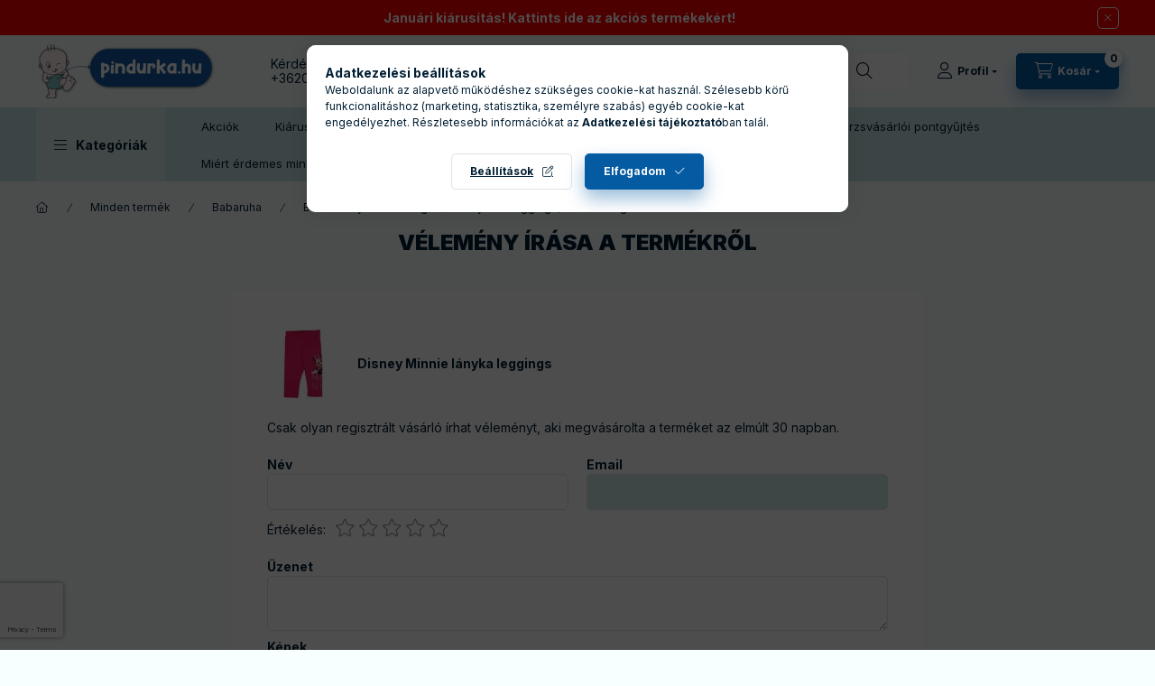

--- FILE ---
content_type: text/html; charset=utf-8
request_url: https://www.google.com/recaptcha/api2/anchor?ar=1&k=6LepyYUqAAAAAGshCS1-8kRqphsloQNIvii-44jj&co=aHR0cHM6Ly9waW5kdXJrYS5odTo0NDM.&hl=en&v=9TiwnJFHeuIw_s0wSd3fiKfN&size=invisible&badge=bottomleft&anchor-ms=20000&execute-ms=30000&cb=p96uparplf7c
body_size: 47939
content:
<!DOCTYPE HTML><html dir="ltr" lang="en"><head><meta http-equiv="Content-Type" content="text/html; charset=UTF-8">
<meta http-equiv="X-UA-Compatible" content="IE=edge">
<title>reCAPTCHA</title>
<style type="text/css">
/* cyrillic-ext */
@font-face {
  font-family: 'Roboto';
  font-style: normal;
  font-weight: 400;
  font-stretch: 100%;
  src: url(//fonts.gstatic.com/s/roboto/v48/KFO7CnqEu92Fr1ME7kSn66aGLdTylUAMa3GUBHMdazTgWw.woff2) format('woff2');
  unicode-range: U+0460-052F, U+1C80-1C8A, U+20B4, U+2DE0-2DFF, U+A640-A69F, U+FE2E-FE2F;
}
/* cyrillic */
@font-face {
  font-family: 'Roboto';
  font-style: normal;
  font-weight: 400;
  font-stretch: 100%;
  src: url(//fonts.gstatic.com/s/roboto/v48/KFO7CnqEu92Fr1ME7kSn66aGLdTylUAMa3iUBHMdazTgWw.woff2) format('woff2');
  unicode-range: U+0301, U+0400-045F, U+0490-0491, U+04B0-04B1, U+2116;
}
/* greek-ext */
@font-face {
  font-family: 'Roboto';
  font-style: normal;
  font-weight: 400;
  font-stretch: 100%;
  src: url(//fonts.gstatic.com/s/roboto/v48/KFO7CnqEu92Fr1ME7kSn66aGLdTylUAMa3CUBHMdazTgWw.woff2) format('woff2');
  unicode-range: U+1F00-1FFF;
}
/* greek */
@font-face {
  font-family: 'Roboto';
  font-style: normal;
  font-weight: 400;
  font-stretch: 100%;
  src: url(//fonts.gstatic.com/s/roboto/v48/KFO7CnqEu92Fr1ME7kSn66aGLdTylUAMa3-UBHMdazTgWw.woff2) format('woff2');
  unicode-range: U+0370-0377, U+037A-037F, U+0384-038A, U+038C, U+038E-03A1, U+03A3-03FF;
}
/* math */
@font-face {
  font-family: 'Roboto';
  font-style: normal;
  font-weight: 400;
  font-stretch: 100%;
  src: url(//fonts.gstatic.com/s/roboto/v48/KFO7CnqEu92Fr1ME7kSn66aGLdTylUAMawCUBHMdazTgWw.woff2) format('woff2');
  unicode-range: U+0302-0303, U+0305, U+0307-0308, U+0310, U+0312, U+0315, U+031A, U+0326-0327, U+032C, U+032F-0330, U+0332-0333, U+0338, U+033A, U+0346, U+034D, U+0391-03A1, U+03A3-03A9, U+03B1-03C9, U+03D1, U+03D5-03D6, U+03F0-03F1, U+03F4-03F5, U+2016-2017, U+2034-2038, U+203C, U+2040, U+2043, U+2047, U+2050, U+2057, U+205F, U+2070-2071, U+2074-208E, U+2090-209C, U+20D0-20DC, U+20E1, U+20E5-20EF, U+2100-2112, U+2114-2115, U+2117-2121, U+2123-214F, U+2190, U+2192, U+2194-21AE, U+21B0-21E5, U+21F1-21F2, U+21F4-2211, U+2213-2214, U+2216-22FF, U+2308-230B, U+2310, U+2319, U+231C-2321, U+2336-237A, U+237C, U+2395, U+239B-23B7, U+23D0, U+23DC-23E1, U+2474-2475, U+25AF, U+25B3, U+25B7, U+25BD, U+25C1, U+25CA, U+25CC, U+25FB, U+266D-266F, U+27C0-27FF, U+2900-2AFF, U+2B0E-2B11, U+2B30-2B4C, U+2BFE, U+3030, U+FF5B, U+FF5D, U+1D400-1D7FF, U+1EE00-1EEFF;
}
/* symbols */
@font-face {
  font-family: 'Roboto';
  font-style: normal;
  font-weight: 400;
  font-stretch: 100%;
  src: url(//fonts.gstatic.com/s/roboto/v48/KFO7CnqEu92Fr1ME7kSn66aGLdTylUAMaxKUBHMdazTgWw.woff2) format('woff2');
  unicode-range: U+0001-000C, U+000E-001F, U+007F-009F, U+20DD-20E0, U+20E2-20E4, U+2150-218F, U+2190, U+2192, U+2194-2199, U+21AF, U+21E6-21F0, U+21F3, U+2218-2219, U+2299, U+22C4-22C6, U+2300-243F, U+2440-244A, U+2460-24FF, U+25A0-27BF, U+2800-28FF, U+2921-2922, U+2981, U+29BF, U+29EB, U+2B00-2BFF, U+4DC0-4DFF, U+FFF9-FFFB, U+10140-1018E, U+10190-1019C, U+101A0, U+101D0-101FD, U+102E0-102FB, U+10E60-10E7E, U+1D2C0-1D2D3, U+1D2E0-1D37F, U+1F000-1F0FF, U+1F100-1F1AD, U+1F1E6-1F1FF, U+1F30D-1F30F, U+1F315, U+1F31C, U+1F31E, U+1F320-1F32C, U+1F336, U+1F378, U+1F37D, U+1F382, U+1F393-1F39F, U+1F3A7-1F3A8, U+1F3AC-1F3AF, U+1F3C2, U+1F3C4-1F3C6, U+1F3CA-1F3CE, U+1F3D4-1F3E0, U+1F3ED, U+1F3F1-1F3F3, U+1F3F5-1F3F7, U+1F408, U+1F415, U+1F41F, U+1F426, U+1F43F, U+1F441-1F442, U+1F444, U+1F446-1F449, U+1F44C-1F44E, U+1F453, U+1F46A, U+1F47D, U+1F4A3, U+1F4B0, U+1F4B3, U+1F4B9, U+1F4BB, U+1F4BF, U+1F4C8-1F4CB, U+1F4D6, U+1F4DA, U+1F4DF, U+1F4E3-1F4E6, U+1F4EA-1F4ED, U+1F4F7, U+1F4F9-1F4FB, U+1F4FD-1F4FE, U+1F503, U+1F507-1F50B, U+1F50D, U+1F512-1F513, U+1F53E-1F54A, U+1F54F-1F5FA, U+1F610, U+1F650-1F67F, U+1F687, U+1F68D, U+1F691, U+1F694, U+1F698, U+1F6AD, U+1F6B2, U+1F6B9-1F6BA, U+1F6BC, U+1F6C6-1F6CF, U+1F6D3-1F6D7, U+1F6E0-1F6EA, U+1F6F0-1F6F3, U+1F6F7-1F6FC, U+1F700-1F7FF, U+1F800-1F80B, U+1F810-1F847, U+1F850-1F859, U+1F860-1F887, U+1F890-1F8AD, U+1F8B0-1F8BB, U+1F8C0-1F8C1, U+1F900-1F90B, U+1F93B, U+1F946, U+1F984, U+1F996, U+1F9E9, U+1FA00-1FA6F, U+1FA70-1FA7C, U+1FA80-1FA89, U+1FA8F-1FAC6, U+1FACE-1FADC, U+1FADF-1FAE9, U+1FAF0-1FAF8, U+1FB00-1FBFF;
}
/* vietnamese */
@font-face {
  font-family: 'Roboto';
  font-style: normal;
  font-weight: 400;
  font-stretch: 100%;
  src: url(//fonts.gstatic.com/s/roboto/v48/KFO7CnqEu92Fr1ME7kSn66aGLdTylUAMa3OUBHMdazTgWw.woff2) format('woff2');
  unicode-range: U+0102-0103, U+0110-0111, U+0128-0129, U+0168-0169, U+01A0-01A1, U+01AF-01B0, U+0300-0301, U+0303-0304, U+0308-0309, U+0323, U+0329, U+1EA0-1EF9, U+20AB;
}
/* latin-ext */
@font-face {
  font-family: 'Roboto';
  font-style: normal;
  font-weight: 400;
  font-stretch: 100%;
  src: url(//fonts.gstatic.com/s/roboto/v48/KFO7CnqEu92Fr1ME7kSn66aGLdTylUAMa3KUBHMdazTgWw.woff2) format('woff2');
  unicode-range: U+0100-02BA, U+02BD-02C5, U+02C7-02CC, U+02CE-02D7, U+02DD-02FF, U+0304, U+0308, U+0329, U+1D00-1DBF, U+1E00-1E9F, U+1EF2-1EFF, U+2020, U+20A0-20AB, U+20AD-20C0, U+2113, U+2C60-2C7F, U+A720-A7FF;
}
/* latin */
@font-face {
  font-family: 'Roboto';
  font-style: normal;
  font-weight: 400;
  font-stretch: 100%;
  src: url(//fonts.gstatic.com/s/roboto/v48/KFO7CnqEu92Fr1ME7kSn66aGLdTylUAMa3yUBHMdazQ.woff2) format('woff2');
  unicode-range: U+0000-00FF, U+0131, U+0152-0153, U+02BB-02BC, U+02C6, U+02DA, U+02DC, U+0304, U+0308, U+0329, U+2000-206F, U+20AC, U+2122, U+2191, U+2193, U+2212, U+2215, U+FEFF, U+FFFD;
}
/* cyrillic-ext */
@font-face {
  font-family: 'Roboto';
  font-style: normal;
  font-weight: 500;
  font-stretch: 100%;
  src: url(//fonts.gstatic.com/s/roboto/v48/KFO7CnqEu92Fr1ME7kSn66aGLdTylUAMa3GUBHMdazTgWw.woff2) format('woff2');
  unicode-range: U+0460-052F, U+1C80-1C8A, U+20B4, U+2DE0-2DFF, U+A640-A69F, U+FE2E-FE2F;
}
/* cyrillic */
@font-face {
  font-family: 'Roboto';
  font-style: normal;
  font-weight: 500;
  font-stretch: 100%;
  src: url(//fonts.gstatic.com/s/roboto/v48/KFO7CnqEu92Fr1ME7kSn66aGLdTylUAMa3iUBHMdazTgWw.woff2) format('woff2');
  unicode-range: U+0301, U+0400-045F, U+0490-0491, U+04B0-04B1, U+2116;
}
/* greek-ext */
@font-face {
  font-family: 'Roboto';
  font-style: normal;
  font-weight: 500;
  font-stretch: 100%;
  src: url(//fonts.gstatic.com/s/roboto/v48/KFO7CnqEu92Fr1ME7kSn66aGLdTylUAMa3CUBHMdazTgWw.woff2) format('woff2');
  unicode-range: U+1F00-1FFF;
}
/* greek */
@font-face {
  font-family: 'Roboto';
  font-style: normal;
  font-weight: 500;
  font-stretch: 100%;
  src: url(//fonts.gstatic.com/s/roboto/v48/KFO7CnqEu92Fr1ME7kSn66aGLdTylUAMa3-UBHMdazTgWw.woff2) format('woff2');
  unicode-range: U+0370-0377, U+037A-037F, U+0384-038A, U+038C, U+038E-03A1, U+03A3-03FF;
}
/* math */
@font-face {
  font-family: 'Roboto';
  font-style: normal;
  font-weight: 500;
  font-stretch: 100%;
  src: url(//fonts.gstatic.com/s/roboto/v48/KFO7CnqEu92Fr1ME7kSn66aGLdTylUAMawCUBHMdazTgWw.woff2) format('woff2');
  unicode-range: U+0302-0303, U+0305, U+0307-0308, U+0310, U+0312, U+0315, U+031A, U+0326-0327, U+032C, U+032F-0330, U+0332-0333, U+0338, U+033A, U+0346, U+034D, U+0391-03A1, U+03A3-03A9, U+03B1-03C9, U+03D1, U+03D5-03D6, U+03F0-03F1, U+03F4-03F5, U+2016-2017, U+2034-2038, U+203C, U+2040, U+2043, U+2047, U+2050, U+2057, U+205F, U+2070-2071, U+2074-208E, U+2090-209C, U+20D0-20DC, U+20E1, U+20E5-20EF, U+2100-2112, U+2114-2115, U+2117-2121, U+2123-214F, U+2190, U+2192, U+2194-21AE, U+21B0-21E5, U+21F1-21F2, U+21F4-2211, U+2213-2214, U+2216-22FF, U+2308-230B, U+2310, U+2319, U+231C-2321, U+2336-237A, U+237C, U+2395, U+239B-23B7, U+23D0, U+23DC-23E1, U+2474-2475, U+25AF, U+25B3, U+25B7, U+25BD, U+25C1, U+25CA, U+25CC, U+25FB, U+266D-266F, U+27C0-27FF, U+2900-2AFF, U+2B0E-2B11, U+2B30-2B4C, U+2BFE, U+3030, U+FF5B, U+FF5D, U+1D400-1D7FF, U+1EE00-1EEFF;
}
/* symbols */
@font-face {
  font-family: 'Roboto';
  font-style: normal;
  font-weight: 500;
  font-stretch: 100%;
  src: url(//fonts.gstatic.com/s/roboto/v48/KFO7CnqEu92Fr1ME7kSn66aGLdTylUAMaxKUBHMdazTgWw.woff2) format('woff2');
  unicode-range: U+0001-000C, U+000E-001F, U+007F-009F, U+20DD-20E0, U+20E2-20E4, U+2150-218F, U+2190, U+2192, U+2194-2199, U+21AF, U+21E6-21F0, U+21F3, U+2218-2219, U+2299, U+22C4-22C6, U+2300-243F, U+2440-244A, U+2460-24FF, U+25A0-27BF, U+2800-28FF, U+2921-2922, U+2981, U+29BF, U+29EB, U+2B00-2BFF, U+4DC0-4DFF, U+FFF9-FFFB, U+10140-1018E, U+10190-1019C, U+101A0, U+101D0-101FD, U+102E0-102FB, U+10E60-10E7E, U+1D2C0-1D2D3, U+1D2E0-1D37F, U+1F000-1F0FF, U+1F100-1F1AD, U+1F1E6-1F1FF, U+1F30D-1F30F, U+1F315, U+1F31C, U+1F31E, U+1F320-1F32C, U+1F336, U+1F378, U+1F37D, U+1F382, U+1F393-1F39F, U+1F3A7-1F3A8, U+1F3AC-1F3AF, U+1F3C2, U+1F3C4-1F3C6, U+1F3CA-1F3CE, U+1F3D4-1F3E0, U+1F3ED, U+1F3F1-1F3F3, U+1F3F5-1F3F7, U+1F408, U+1F415, U+1F41F, U+1F426, U+1F43F, U+1F441-1F442, U+1F444, U+1F446-1F449, U+1F44C-1F44E, U+1F453, U+1F46A, U+1F47D, U+1F4A3, U+1F4B0, U+1F4B3, U+1F4B9, U+1F4BB, U+1F4BF, U+1F4C8-1F4CB, U+1F4D6, U+1F4DA, U+1F4DF, U+1F4E3-1F4E6, U+1F4EA-1F4ED, U+1F4F7, U+1F4F9-1F4FB, U+1F4FD-1F4FE, U+1F503, U+1F507-1F50B, U+1F50D, U+1F512-1F513, U+1F53E-1F54A, U+1F54F-1F5FA, U+1F610, U+1F650-1F67F, U+1F687, U+1F68D, U+1F691, U+1F694, U+1F698, U+1F6AD, U+1F6B2, U+1F6B9-1F6BA, U+1F6BC, U+1F6C6-1F6CF, U+1F6D3-1F6D7, U+1F6E0-1F6EA, U+1F6F0-1F6F3, U+1F6F7-1F6FC, U+1F700-1F7FF, U+1F800-1F80B, U+1F810-1F847, U+1F850-1F859, U+1F860-1F887, U+1F890-1F8AD, U+1F8B0-1F8BB, U+1F8C0-1F8C1, U+1F900-1F90B, U+1F93B, U+1F946, U+1F984, U+1F996, U+1F9E9, U+1FA00-1FA6F, U+1FA70-1FA7C, U+1FA80-1FA89, U+1FA8F-1FAC6, U+1FACE-1FADC, U+1FADF-1FAE9, U+1FAF0-1FAF8, U+1FB00-1FBFF;
}
/* vietnamese */
@font-face {
  font-family: 'Roboto';
  font-style: normal;
  font-weight: 500;
  font-stretch: 100%;
  src: url(//fonts.gstatic.com/s/roboto/v48/KFO7CnqEu92Fr1ME7kSn66aGLdTylUAMa3OUBHMdazTgWw.woff2) format('woff2');
  unicode-range: U+0102-0103, U+0110-0111, U+0128-0129, U+0168-0169, U+01A0-01A1, U+01AF-01B0, U+0300-0301, U+0303-0304, U+0308-0309, U+0323, U+0329, U+1EA0-1EF9, U+20AB;
}
/* latin-ext */
@font-face {
  font-family: 'Roboto';
  font-style: normal;
  font-weight: 500;
  font-stretch: 100%;
  src: url(//fonts.gstatic.com/s/roboto/v48/KFO7CnqEu92Fr1ME7kSn66aGLdTylUAMa3KUBHMdazTgWw.woff2) format('woff2');
  unicode-range: U+0100-02BA, U+02BD-02C5, U+02C7-02CC, U+02CE-02D7, U+02DD-02FF, U+0304, U+0308, U+0329, U+1D00-1DBF, U+1E00-1E9F, U+1EF2-1EFF, U+2020, U+20A0-20AB, U+20AD-20C0, U+2113, U+2C60-2C7F, U+A720-A7FF;
}
/* latin */
@font-face {
  font-family: 'Roboto';
  font-style: normal;
  font-weight: 500;
  font-stretch: 100%;
  src: url(//fonts.gstatic.com/s/roboto/v48/KFO7CnqEu92Fr1ME7kSn66aGLdTylUAMa3yUBHMdazQ.woff2) format('woff2');
  unicode-range: U+0000-00FF, U+0131, U+0152-0153, U+02BB-02BC, U+02C6, U+02DA, U+02DC, U+0304, U+0308, U+0329, U+2000-206F, U+20AC, U+2122, U+2191, U+2193, U+2212, U+2215, U+FEFF, U+FFFD;
}
/* cyrillic-ext */
@font-face {
  font-family: 'Roboto';
  font-style: normal;
  font-weight: 900;
  font-stretch: 100%;
  src: url(//fonts.gstatic.com/s/roboto/v48/KFO7CnqEu92Fr1ME7kSn66aGLdTylUAMa3GUBHMdazTgWw.woff2) format('woff2');
  unicode-range: U+0460-052F, U+1C80-1C8A, U+20B4, U+2DE0-2DFF, U+A640-A69F, U+FE2E-FE2F;
}
/* cyrillic */
@font-face {
  font-family: 'Roboto';
  font-style: normal;
  font-weight: 900;
  font-stretch: 100%;
  src: url(//fonts.gstatic.com/s/roboto/v48/KFO7CnqEu92Fr1ME7kSn66aGLdTylUAMa3iUBHMdazTgWw.woff2) format('woff2');
  unicode-range: U+0301, U+0400-045F, U+0490-0491, U+04B0-04B1, U+2116;
}
/* greek-ext */
@font-face {
  font-family: 'Roboto';
  font-style: normal;
  font-weight: 900;
  font-stretch: 100%;
  src: url(//fonts.gstatic.com/s/roboto/v48/KFO7CnqEu92Fr1ME7kSn66aGLdTylUAMa3CUBHMdazTgWw.woff2) format('woff2');
  unicode-range: U+1F00-1FFF;
}
/* greek */
@font-face {
  font-family: 'Roboto';
  font-style: normal;
  font-weight: 900;
  font-stretch: 100%;
  src: url(//fonts.gstatic.com/s/roboto/v48/KFO7CnqEu92Fr1ME7kSn66aGLdTylUAMa3-UBHMdazTgWw.woff2) format('woff2');
  unicode-range: U+0370-0377, U+037A-037F, U+0384-038A, U+038C, U+038E-03A1, U+03A3-03FF;
}
/* math */
@font-face {
  font-family: 'Roboto';
  font-style: normal;
  font-weight: 900;
  font-stretch: 100%;
  src: url(//fonts.gstatic.com/s/roboto/v48/KFO7CnqEu92Fr1ME7kSn66aGLdTylUAMawCUBHMdazTgWw.woff2) format('woff2');
  unicode-range: U+0302-0303, U+0305, U+0307-0308, U+0310, U+0312, U+0315, U+031A, U+0326-0327, U+032C, U+032F-0330, U+0332-0333, U+0338, U+033A, U+0346, U+034D, U+0391-03A1, U+03A3-03A9, U+03B1-03C9, U+03D1, U+03D5-03D6, U+03F0-03F1, U+03F4-03F5, U+2016-2017, U+2034-2038, U+203C, U+2040, U+2043, U+2047, U+2050, U+2057, U+205F, U+2070-2071, U+2074-208E, U+2090-209C, U+20D0-20DC, U+20E1, U+20E5-20EF, U+2100-2112, U+2114-2115, U+2117-2121, U+2123-214F, U+2190, U+2192, U+2194-21AE, U+21B0-21E5, U+21F1-21F2, U+21F4-2211, U+2213-2214, U+2216-22FF, U+2308-230B, U+2310, U+2319, U+231C-2321, U+2336-237A, U+237C, U+2395, U+239B-23B7, U+23D0, U+23DC-23E1, U+2474-2475, U+25AF, U+25B3, U+25B7, U+25BD, U+25C1, U+25CA, U+25CC, U+25FB, U+266D-266F, U+27C0-27FF, U+2900-2AFF, U+2B0E-2B11, U+2B30-2B4C, U+2BFE, U+3030, U+FF5B, U+FF5D, U+1D400-1D7FF, U+1EE00-1EEFF;
}
/* symbols */
@font-face {
  font-family: 'Roboto';
  font-style: normal;
  font-weight: 900;
  font-stretch: 100%;
  src: url(//fonts.gstatic.com/s/roboto/v48/KFO7CnqEu92Fr1ME7kSn66aGLdTylUAMaxKUBHMdazTgWw.woff2) format('woff2');
  unicode-range: U+0001-000C, U+000E-001F, U+007F-009F, U+20DD-20E0, U+20E2-20E4, U+2150-218F, U+2190, U+2192, U+2194-2199, U+21AF, U+21E6-21F0, U+21F3, U+2218-2219, U+2299, U+22C4-22C6, U+2300-243F, U+2440-244A, U+2460-24FF, U+25A0-27BF, U+2800-28FF, U+2921-2922, U+2981, U+29BF, U+29EB, U+2B00-2BFF, U+4DC0-4DFF, U+FFF9-FFFB, U+10140-1018E, U+10190-1019C, U+101A0, U+101D0-101FD, U+102E0-102FB, U+10E60-10E7E, U+1D2C0-1D2D3, U+1D2E0-1D37F, U+1F000-1F0FF, U+1F100-1F1AD, U+1F1E6-1F1FF, U+1F30D-1F30F, U+1F315, U+1F31C, U+1F31E, U+1F320-1F32C, U+1F336, U+1F378, U+1F37D, U+1F382, U+1F393-1F39F, U+1F3A7-1F3A8, U+1F3AC-1F3AF, U+1F3C2, U+1F3C4-1F3C6, U+1F3CA-1F3CE, U+1F3D4-1F3E0, U+1F3ED, U+1F3F1-1F3F3, U+1F3F5-1F3F7, U+1F408, U+1F415, U+1F41F, U+1F426, U+1F43F, U+1F441-1F442, U+1F444, U+1F446-1F449, U+1F44C-1F44E, U+1F453, U+1F46A, U+1F47D, U+1F4A3, U+1F4B0, U+1F4B3, U+1F4B9, U+1F4BB, U+1F4BF, U+1F4C8-1F4CB, U+1F4D6, U+1F4DA, U+1F4DF, U+1F4E3-1F4E6, U+1F4EA-1F4ED, U+1F4F7, U+1F4F9-1F4FB, U+1F4FD-1F4FE, U+1F503, U+1F507-1F50B, U+1F50D, U+1F512-1F513, U+1F53E-1F54A, U+1F54F-1F5FA, U+1F610, U+1F650-1F67F, U+1F687, U+1F68D, U+1F691, U+1F694, U+1F698, U+1F6AD, U+1F6B2, U+1F6B9-1F6BA, U+1F6BC, U+1F6C6-1F6CF, U+1F6D3-1F6D7, U+1F6E0-1F6EA, U+1F6F0-1F6F3, U+1F6F7-1F6FC, U+1F700-1F7FF, U+1F800-1F80B, U+1F810-1F847, U+1F850-1F859, U+1F860-1F887, U+1F890-1F8AD, U+1F8B0-1F8BB, U+1F8C0-1F8C1, U+1F900-1F90B, U+1F93B, U+1F946, U+1F984, U+1F996, U+1F9E9, U+1FA00-1FA6F, U+1FA70-1FA7C, U+1FA80-1FA89, U+1FA8F-1FAC6, U+1FACE-1FADC, U+1FADF-1FAE9, U+1FAF0-1FAF8, U+1FB00-1FBFF;
}
/* vietnamese */
@font-face {
  font-family: 'Roboto';
  font-style: normal;
  font-weight: 900;
  font-stretch: 100%;
  src: url(//fonts.gstatic.com/s/roboto/v48/KFO7CnqEu92Fr1ME7kSn66aGLdTylUAMa3OUBHMdazTgWw.woff2) format('woff2');
  unicode-range: U+0102-0103, U+0110-0111, U+0128-0129, U+0168-0169, U+01A0-01A1, U+01AF-01B0, U+0300-0301, U+0303-0304, U+0308-0309, U+0323, U+0329, U+1EA0-1EF9, U+20AB;
}
/* latin-ext */
@font-face {
  font-family: 'Roboto';
  font-style: normal;
  font-weight: 900;
  font-stretch: 100%;
  src: url(//fonts.gstatic.com/s/roboto/v48/KFO7CnqEu92Fr1ME7kSn66aGLdTylUAMa3KUBHMdazTgWw.woff2) format('woff2');
  unicode-range: U+0100-02BA, U+02BD-02C5, U+02C7-02CC, U+02CE-02D7, U+02DD-02FF, U+0304, U+0308, U+0329, U+1D00-1DBF, U+1E00-1E9F, U+1EF2-1EFF, U+2020, U+20A0-20AB, U+20AD-20C0, U+2113, U+2C60-2C7F, U+A720-A7FF;
}
/* latin */
@font-face {
  font-family: 'Roboto';
  font-style: normal;
  font-weight: 900;
  font-stretch: 100%;
  src: url(//fonts.gstatic.com/s/roboto/v48/KFO7CnqEu92Fr1ME7kSn66aGLdTylUAMa3yUBHMdazQ.woff2) format('woff2');
  unicode-range: U+0000-00FF, U+0131, U+0152-0153, U+02BB-02BC, U+02C6, U+02DA, U+02DC, U+0304, U+0308, U+0329, U+2000-206F, U+20AC, U+2122, U+2191, U+2193, U+2212, U+2215, U+FEFF, U+FFFD;
}

</style>
<link rel="stylesheet" type="text/css" href="https://www.gstatic.com/recaptcha/releases/9TiwnJFHeuIw_s0wSd3fiKfN/styles__ltr.css">
<script nonce="md_pwFRK9_XFH6Mim10YwA" type="text/javascript">window['__recaptcha_api'] = 'https://www.google.com/recaptcha/api2/';</script>
<script type="text/javascript" src="https://www.gstatic.com/recaptcha/releases/9TiwnJFHeuIw_s0wSd3fiKfN/recaptcha__en.js" nonce="md_pwFRK9_XFH6Mim10YwA">
      
    </script></head>
<body><div id="rc-anchor-alert" class="rc-anchor-alert"></div>
<input type="hidden" id="recaptcha-token" value="[base64]">
<script type="text/javascript" nonce="md_pwFRK9_XFH6Mim10YwA">
      recaptcha.anchor.Main.init("[\x22ainput\x22,[\x22bgdata\x22,\x22\x22,\[base64]/[base64]/UltIKytdPWE6KGE8MjA0OD9SW0grK109YT4+NnwxOTI6KChhJjY0NTEyKT09NTUyOTYmJnErMTxoLmxlbmd0aCYmKGguY2hhckNvZGVBdChxKzEpJjY0NTEyKT09NTYzMjA/[base64]/MjU1OlI/[base64]/[base64]/[base64]/[base64]/[base64]/[base64]/[base64]/[base64]/[base64]/[base64]\x22,\[base64]\\u003d\\u003d\x22,\x22wr3Cl8KTDMKMw6HCmB/CicOYe8OZDGcSHhkwJMKRwovCkhwJw4PClknCoDPCkht/woDDhcKCw6dJGGstw7TClEHDnMK1HFw+w5JEf8KRw5o2wrJxw6TDlFHDgHNMw4UzwoM5w5XDj8OCwpXDl8KOw6AnKcKCw57CoT7DisO8fUPCtVHCj8O9ESDCg8K5akDCuMOtwp0SGjoWwpTDqHA7dcOHScOSwrjCvyPCmcKwY8Oywp/DoTNnCTrCmRvDqMK0wp1CwqjCr8OAwqLDvwTDiMKcw5TCly43wq3CiTHDk8KHCwkNCT3DgcOMdhrDsMKTwrcTw4nCjkoGw4Rsw67CrR/CosO2w53ChsOVEMODFcOzJMOUH8KFw4tvSMOvw4rDuH97X8OlIcKdaMO0J8OTDSDCpMKmwrEaZAbCgS3Dr8ORw4PCrAMTwq11wpfDmhbCpmhGwrTDg8KAw6rDkHtSw6tPKcKAL8ODwqVbTMKcF38fw5vCsDjDisKKwq4QM8KoKQ8kwoYgwpATCzbDrjMQw7Upw5RHw5/CoW3CqFRWw4nDhCc0FnrCgXVQwqTCvFjDumPDnMKrWGYyw6DCnQ7DvxHDv8Kkw73CtsKGw7pmwolCFTHDrX1tw4vCosKzBMKuwpXCgMKpwp00H8OIFcKkwrZKw7sPSxcQaAnDnsO8w5fDownCql7DqETDn2w8UGIKdw/ClcK1dUwXw6vCvsKowoNBO8OnwotHViTCh20yw5nClMOPw6DDrG8RfR/CglllwrkwH8OcwpHCgDvDjsOcw4wVwqQcw5p5w4wOwpHDrMOjw7XChsOSM8Kuw7Z1w5fCthgAb8OzJsK1w6LDpMKswr3DgsKFa8Kzw67Crxp2wqNvwqRTZh/Di3bDhBVCaC0Gw7V1J8O3DsKWw6lGKsKPL8ObQAQNw77CnsKvw4fDgHTDsg/[base64]/DgxPChsOgwrbCvBN/PcKNDMOcwpjDg1HCnkLCqcKWIEgLw4NyC2PDicOfSsOtw5XDrVLCtsKEw6w8T3hew5zCjcOawp0jw5XDj2XDmCfDpFMpw6bDiMKAw4/DhMKnw5TCuSAAw5UvaMK7AHTCsQbDpFQLwrgAOHU4MMKswplvOksQR3vDtyjCqsKdFMKjRGHCqhQdw75aw4HCtXRnwoc4dh/CqMK2wotow5bCicOebWINwobDlMKMw5pPKMOww6caw4HDncOkwqkQw6xiw6rDlcO6WznDoCbCrMOue097wqRKbHnDqsKcMMKPw7FXw61ew6/[base64]/DgcOrCVzDpsKEwp8DaAHDs8KEw419e8KaQCDDrXAswoRZwqbDj8ObXsOqwpDCtcKNwofCkEpuw5DCksK+PDfDh8Omw4JaEMKkPjsyCcK+fMOxw6nDm2Q1CMOGPsOQw7/CgATCtsOkSsO7FDXCvcKcDMKww6A4XgY2ZcKtCcKdw57CucOzwrNjWsKAX8O/w4tVw4vDhsKETmTDtTFnwqBjJ1Jpw7zDtDzCqcOpQ2Ruwq0qDlXDo8OawqTCg8OpwoTCpsKmwrLDmTEJw7jCr0DCpcKOwqMLWhPDvMOpwp7CucKLwphZwpTDhS11dVzDqEjChhQqMVzDviAfw5DCug0WQcOYAHhNXcKAwp/Cl8Obw63DhGMAQMK4DcKTGsOCw7sBLsKHHMKXw7zDkljCh8O/[base64]/DomDCosO4w5DDoBvDvGDCvsOUMsKZw68CZz58wrE6FDUUw7DCn8K6w6fDv8KtwrbDuMKpwoN8ccO/w6jCqcO1w5wuZRXDtEA2Fm0zw6kiw6BswovCi3rDkEkxCgbDqcOXcXzCqBXDh8KbPCLCucKlw4XCqcKCIG9NDldaG8K/w7EnPxvCq1xdw6XDl29uw6UXw4LDsMOGKcORw5/DhcKAJk/CqMOMK8KpwqFFwobDlcKuFU/DuE83w67DsGAPYcKmTWpNw4bCucOnw7rDqsKEOmvCuDctA8O3L8KfTsOgw6BJKQrCr8O8w5TDr8OCwpvCvcKyw4cqOsKZwqfDtMOfUw3CtsKrfsOOw61jwrnCisKMwrFZa8OwQsKFwqMOwqnCpMO8ZXzDtMKMw7bDuyskwokaHsKrwrt0RHbDgMKPOn5sw6LCpHJPwp/[base64]/[base64]/DnMK7w4s/IsKuI8K4wpDDg8KOAcOOezFXwpcUesODeMKHw7HDmx9owqdtBBhUwqTDq8KScsO5woAjw6vDhcOrwo3CpwlSF8KMRcO9ZDXCvVrCvMOgwrHDosO/[base64]/[base64]/NsOpTMKyw6AGd8OUbMOow7dtw5lJwo7CisK6woTCvh/DjMKDw4hZD8KuJ8KjY8KcQ3/[base64]/ClMOawqRFwr/CisOFHMOlAsKBIivDjcKTLsOHP8OJwoh5RA/CncOgXsO9fcKtwrBlajU8wp/[base64]/NsKlw4jDgsOkwrBzbcOwAnnCtRLDu1HDslbCok9mw5UMQVM2XMK5woTDiHfDgHIsw4jCqmTDlcOib8OEwq55wpzDvMKAwrULwr3Ch8K9w41Ww6Bowo/DtMONw4HCnmDDihXCgMKlbDvCi8KzVMOvwqjCt2/DgcKewpF+cMKiwrEhDcOBc8KUwoQNC8KkwrTDlcK0eDjCrzXDlUg3wrcsWVN9FQnDp07ChMO4GH1Ew48Nw4xYw5rDosKcw7kUG8Kaw54vwqddwpnCgAjDuVnCocKsw5/Crn7DncOfwpjCinDCk8OLUsOlORzDn2nCiUHDgMKRIkYVw4jDv8OWw6kfUBFNw5DDhmHDgcKWJz3CtMOFw6XCmcKpwrHCpsKLwrgMw6HCgEnCnGfCiU7DtsK8FDnDjMKvJsOLVMOiN3pxw5DCsVrDmTYUw4zCisOgwqJRL8KpPi9wMcK9w5oswr/Cg8OWGcKQYBR4wpLDhGPDqXETKyXDlMOdwp55w4dkwrHChVXCpMOpecKSwoANHsOCL8KUw5TDkGkYGsOTSkzCvzzDljA3HsK2w6jDr1EQXcK2wppjGcO2aRDCj8KgPcKYTsOkJh/CoMOmE8OpGmcWX2rDgMKKOsKWwo5HAmhxw5A6VsK4w7rDocODHsK4woNVR07DlGPCuUp/A8O5J8Opw7HCsyPDgsKuTMOFOHjDoMO/WBxJVhzCvHLCj8OmwrfCtCDChk9ww5pCfgQTNV5zccKIwqHDpyLCoTrDs8Oew4g3woZ3wr0BesK9WcOXw7xKMj4dP07DnAkATsO0w5F/wo/Cq8K6dsOMwqvDhMOHwq/CusKoAsK9w7ENYsOpwpvDucO1wrbCsMK6w5BjVcOddsO0w47DmsKyw7JPwo3CgsO6RQgSJBhew6BcQ2Egw5sYw6xVQnXCksKNw69swpZvHj/CgcOubA/CjQU9wrzCmcKjLS7DpCIvwq/DosK8w6/DmMKJwrcmwoZKSVoBdMOgwq7DhUnCiFNoAB7DnsOMI8OUw6/DqsOzw7PDosOWwpXCkRYJw5xTL8KbF8O/[base64]/DosOrPBlgF1c1T8KCwo/DqnR4FDFrw4TCkcOKHMONwqMRYMOAZ3o2N0rDvcKWMS7ClxNmS8K8w5vDgcOxFsObMcOlFy/DlMOowpjDnGXDkGdSS8K/woDDsMOfw6VMw7AOw4DCo0TDlitoWsOMwonCi8KPLxNnccK+w79zw7TDu1XCp8K0T0BNw608wrU9E8KBTwkRYcOkW8Oyw7zCmQU0wpxfwq/Dr2YYwp4Pw6XDr8KVV8KNw7fDpgFiw7RjGxsIw43Dn8KZw4/[base64]/ChcO3FMOeFsODRCTChsOXwqt5wr0qwrATRALCszHCjyV0GsONGWzCmcKyAsKxe1vCgcOoN8OhR3rDoMK4egXDkk/DsMOnC8KxOjPChcKfZWsLd3hxUMOqPDwIw4oIQsKrw4IUw5HCulwJwrLClsKkwoTDrMKXTsKFKy8SEEkgcyrDtsOnYUtKUsKkd0bCtcKYw5fDgFE+w7rCvcOfQAggwrwBCsKTZ8K1SinChcKwwqYqMm3CmcOVG8KSw7gRwrDDsh/[base64]/[base64]/BQgNP8K2wqYIwrnCg8KTw5BgwqTCkT5nwrvDvyLDucKkw6tQPH3Dvh7DuXbDohzDm8Oew4NJwrzCsCFjHsK4MB7CikguBj7CuXDDnsOAw43CqMOJw4TDrA/ChU4cRMK5wrrCiMOzesKRw7dsw5zDn8Kzw7RnwrFQwrdwBMOFw6pTd8OYwrYZw5Bpa8Kyw7lGw4DDsH9bwobDpcKHTXbDsxh/[base64]/[base64]/TmzCscKnwqoMw4wOVMOHfxzChMOvw4fDl8OiWxvDosOWwoUCwoNyDUZ5GMO8J1ZiwqrDvMO8cSsQZFFeH8K3ecO2WiHClgY9dcK4OMOpTnU0wrPDp8KGMsOBw4R5KUvCvkEgQ37DrMO9w5jDjBvCmT/[base64]/Doj/DoEvDgsOmDMOYHSgiw57DugLDqTbDsxJ7w61UFMOpwrTDgCFPwqViwr8MS8OpwroeHznDkBfDvsKQwqtyKsK+w7JYw5BOwqdGw5F8wqMUw5vClcOTIQfCiVpbw7kpw7vDj2fDlxZewqRYwoc/w7NzwqLDmy1+csKIfcKsw4HChcK7wrZlwq/Dk8K2wpTDhFd0wqMWw6zCsBPCkCDCkUDCpH3DkMOnw6fDpcKOXXgewqAAwozDv0LDiMKIwobDjz9ePALDucK5aC4YFMKEOB8Awr/CuA/Cr8KpSX3Cm8O+dsOyw4LCnsK8w4LDtcKRw6jCr2xnw7gDH8KowpEdw6hKw5/CtwfDhMKHQzvCqcOOKHfDgcORdXN/EcO1UsKswoHCkcOSw7TDhnNMLl7Dn8Klwrx5w4nDqUXCt8KSw6rDucOrwp4Xw5fDpcKefXLCijUaNGLDgTQDw4R8M1PDuwXChsKwYSbDn8KHwpcCCiFDNcOrK8KIwozDpsKQwrXDpmoDS27Cr8O/[base64]/DgsOZwqTDp8K1c8ODwpvCpkY1NxHCnynDgwZaAsKCwoXDgSrDp10XFsOqw7s7wrxvRCDCr1YuVsKewobCncOzw4FCRsKMBsKmw5BDwocgw7DDi8KBwogaTULCp8K+wrgtwpwAG8O4YMKZw7/DqBU5T8OKGMKrw73DhsOaFT5vw4/Cng3Dpy3DjAZkGVQfLQLCkcOsIlcFwrXDtRjDm1fCtsKlwoLDjMKrazrCtiDCsgZFUF7CnFrCnzjCosORFwrDoMKhw5/Do2Jbw7NCw4rCrizCnMOIPsOuw47DoMOGwqHCqAdLw7vDvh9Sw4XCsMO4wqjCq1sowp/CnGnChcKXD8K8woPClFAAwrhXU0jCvMKswosswrhqWURww4TDl1lzwpAkwonDtSQBIRpNw6gdwpvCvm4Ww6t9wrnDtBLDtcOCF8Oew6nDucKjW8Oaw4AhQ8KAwrwywow0w7TDksOdJkMowrvCuMOAwoIZw4bCpQ7Dh8OTMX/DniNiw6HCr8KSw4kfw5tcbMOCeTxdYW5Xd8OYAsONw6pLbDHCgcOOdE3CtMODwrLDlcKDwq4gTsKkd8O1IMO+MXoUw4F2GCnCisOPw6NJw6ozWyJxwr7DgTjDiMOow4NWwooqRMOeK8O8wrFswqpewr/CnBXCo8KSLxBswqvDgC/CmnLDkVfDs1LDlC3DoMOrw7B2K8OvWyIWPcKWUMOBOTBteQzCkXbCtcOZw4LConYJwpodYUUUwpU9wotSwqHCpGPCoVlaw75eQ3bCgMKuw4nChsOkPVVCaMKeP3lgwqVgdsOBScOCJsKFwrF1w5rCj8Kcw5tCw6pydMKLw5LChGHDhi5Kw4PCmcOeB8K/wot+L2jDkwbClcKNQcO7JsOnbBjDuRtkF8KFw7vDocOywo9Pw7zCsMOlD8O+B1kzKcKbEyZLRW3Cn8KYw7otwrvDrwnDvMKCZMKZw74SXcKuw4/CgMKDdjLDtULCscKeS8OLw6nChhrCvX1MK8KTC8KJwpTDgwbDtsKhwpjCvsKnwo0lBhjCvMKbLEkgNMK4wq85wqUkwr/CuwtkwroewrvCmSYPTlccCVDCqsOMQcOmYRowwqJbNMOMw5UXXsK+w6Usw4zClSQnY8KFBFB9OMOZTjDCsGjCl8ONQyDDrj4Pwp9RcDIzw6/[base64]/[base64]/Dt8OIwqNHdkZcwrvDtTfCuMOpcMOresKgwp/CjghJQwx8bRbCiF/CgjXDqEvDpwwyYC4gQMKGCR/DmWHClUPDlMKOw4fDhsOUBsKCwrg9EsOIa8Obwr7CokzCihJNFsOcwqQGLCZIZEpSIsObbEHDhcOowoAWw7RXwqRBBDPDpx7Cl8OBw7DCmF0Mw6HCqUBdw63DsxzDhSQgLh/DssKJw67Dt8KYwpNkwrXDuRjCkcKgw57CumfCnjnCg8OwTD1PFsOowrhiwr7DmWETw4lIwpdHMMO8w4YYYwfDmMK5woNnw7oQR8KQCcKew5R4wqkzwpZBwrPDjFXDgMOfYC3DpjFIwqfDvsO7w6krETjDq8Oew71DwpFvczrCmGgpw5vCl2kbw7cWw5nCsj/DicKpWxsNwqQywrc1QsOvw7Jww77Dm8KBATkLd3wiSHYBEjTDo8OqIjtGw6PDkMOzw6LDkMOtw4pLwr/CncOxw4DDtcOfKkBYw5doNsOLw77DsCDCvcO6w7AUw5thF8O/CcKDLk/DusKLwpDDpmRodAI2wp4ubMKGw5TCnsOUQjVRw6RGBsO2U1nCusKRwpVABcK0K3PCkcKZWsK5d18/XsOVGHImXD4/wqHCtsOtL8Oqw41SOz3DuVfCtMKjE1wvwoMgIMOMJQfDssKjaQFcw7bDo8OCEEFTbMOrwrlrMTFQLMKSQgHCjHvDkxh8dgLDjiE/w6RRwpwiNjJKQHPDpsKlwqxVQsK6OgplAcKPQEpqwowKwpPDjkVTeHfDliLDpMKkMsKOwpvCv31yRcKYwod0UsKEGGLDtX4RIkYyIUHCgsOuw7fDgMK0wr/DisOJa8Kaf2w1w5DCnWZTwoptSsK/Oy7CocK+wpXClMKDw4XDs8OID8KGAMO3w6TCoinCrMKew5RuYkZMwqHDg8OGXMOyIsKyPMOgwrV7PFwCXSxpYX3DtiTDqFTCn8KFwp3Ck3nDsMKLScK1ZcKuBRxcw6wKQFEcwoUkwrLCjMKmwpNXR1LDlcOMwrnCq1/DjsOFwqVnZsOTwplAVsOYNzfCu1ZPwotFFVnDngbDiiHCmsOpGcK9J0jDlMOJw6vDmGViw6bCtsKFwrrCpMO0AcKeKFZRNsK6w6Z7IjjCkHPCqnHCo8OKMkQWwrdKRxF4bcK9wovCssOpNU/CixwQRzoZNWDDmXEpMjvDlHfDhxM9NhvCu8KYwozDisKfwoPCl0pLw7XCtcKjw4Q4I8KqBMKOw6ARwpdiwo/DrMKWwr12GABcUcKWCSYowrBkw4JyYT9hbBHCq0HClMKHwqZrJzEKwrnCl8OGw50gwqTCosOFwpM2b8OkfifDpyQATmzDqGzDnsODwrwDwppWJCVJwrbCnl5PWk5RYsOLwpvDlxjDqcKTHcO7VkVRW0jDm0DCgMK9w5bCvx/Cs8KHGsO3w7EEw5/[base64]/[base64]/CqynDhkfCt8Kkwo9tw57DssKcTcKeTsOKwpIbwrBgFBXDlMKkwo/CiMKFPVzDi8KewrfDghcdw4Ebw5USwoJZNXQUw6fDjcKxCCRKw4UIRjhwNcKoXsOIwq1SVzDDocO4PiXDoVY0dsOVGkbCr8OjOMKRXhBkYHzCr8KJTUIdw6/CoBrDicO8eDbCvsK1VXg3w71dwp9Ew5ICwoE0c8O0DBzDjMOCCcOqE0d9wpHDrTnCmsOAw7t5w5JYZMOXw5Ezw7huwprCpsOKwq8tTXtrwqfCkMKNQMK7IQfDhxsXwqTCocKkwrMFAD0tw5PDtcOxcSF5wq/DosO7QsOaw7/[base64]/CnMK+dMO7NsKaPcKxIMObw65Uw4/Du8Kcw6jCo8O6w5TDscOPEHoqw6UmfsOxGjHChsK8ZXfDoGMiUMK+FcKdR8Ksw4N5w6cIw4VDw5lKFEJeQjTCtF89wqTDocKoXgzDkR7DrsKEwoh5wqXDpArDqcOZKMODYR4IH8O8esKrKwzDvGXDsgtRZcKFw6TDr8KAwo/DgjnDt8O/w6PDlUjCryFCw78wwqAcwqNzwqzDjsKIw5LDs8Onwq8iTTUydnXCuMOcw7cDD8KpE1Urw79mw6HDuMKPw5Msw41bw6rCu8Ojw7jDnMOIw7E8eUrDmHbDqy4Yw71Yw7puw7XCm2MwwoVcQcKcCMKDwqTCnzwOWMKKCMK2wpM/w6cIw6EYwrrCuHhEwpwyKxAZdMOPZMKAwpPDsEMjWsOMEjlJOEZgEVsVwrjCv8Ktw5kPw7JHYGoKA8KFw41xw7xdwofDpCJZw53DtGtfwoXDhwU/GVITalkpaWFkwqIRX8KKHMK3CwjCumzCosKKw7NJEjLDml9iwrDCocKtwp/DtMKVw5TDvMOew6lEw5HCuDjCu8KKacODw4VPw4hAw7lyWMOYR2XDvwtow6jCssO+R3/[base64]/[base64]/woHDnH8gRsO8Zk5RwqXDocKyw4pdw7rCuMKrRMOaw6LDnCjCqsOGd8O+w43Dgh/CkA/Ch8KYwoA3wqPCl07CrcORDcOmGFzCl8OGD8KdOsODw7IPw7BMw6wHZjrCskzCnjHDisO4CF1BVyTCu0l6w6oQYAfDvMKgXi1BL8O2wrcww4XDkWPCq8Kiw6dYw43DrcO4wpViL8Oewoxjw7LDvsOwcHzCqjTDj8OdwrRoSRDCs8OjOCvDu8OsZsK4SCZld8Kmwq/DkMK/OFPDkcOewrw6Gl7DtMOWBBPCnsKHUxjDj8KRwqRRwr/DqxHDsgdewqw2DMONwqdpw55PAMOdRWohbF86ccOEYn8EMsOMw7IVFh3DnETCnyU7TD4yw4jCqMKqZ8Kew718NMO/wq8MZRzChmrCiEtTw7JPw53CsifCqcKcw4/Duj3CjGTCsS8bAMOnSMKOw5Q9V03Co8K1bcK4w4DCiTcIwpLDkcKZczpywoktTsKkw71Ww4vDpgrDinLDjVjDgRkjw71/IDHCizfDgcKpw6VLKhDDucKYNR5dwo7Ds8Kww7HDiA5nTcKMwotrw5gWYMO7EMOoHMKvwoMTMcOINsKsT8Oxwo/ChsKfXzsMcSJdaB4qw6JHw63DuMKUT8KHQy3DhsK/[base64]/[base64]/Ct8KpfcKyHDZKw7nDqnbChAzDvMODw7rCiD8qd8Osw68BVcOXYxzCnU7CgsKqwopYwrvDilnCqsKxRGcdw5PDvsO7R8OtFsO/woHDlVLCpmZ6emrCmMODw6fDl8KpGnLDt8Olwp7CqV1GYmrCtMOBBMKROE3DqcKOEsOXM17DkMKeMsKMfT7DhsKhLMOGw7Uvw7F9woXCqcOuO8Kpw5A7wohiflLCssKvbsKBwovCq8OywoBLw6HCpMONXkY9wrPDhsOawoF/w7HDlMKlw4YDwqTCs2PDoFMxNxRnw7NFwrfCk13DmhjCmEtnUGV6ScOFGMOAwovChAfDqBbDncO5floCK8KKUh84w4YNBldbwrUzw5fCjMKzw5DDkcKLeytOw4zCrsOvwrdrCMKBFl3CgsOlw7QowpBxYDbDjcOafzJBdj7DtzDCqyUxw4JQwp8YPMKNwol/[base64]/DgMKgw6RgACQtwpzCqcOgwqHCmjYucUlMMGPChcKdwoPCgsOEwrN6w70pw4TCtcKDw5UKbWfCnGfDvGNrYUXDmMKtM8KEUWJHw7/DpmZjTjDCgsKgw4IeW8OWQzJTBVd2w69qwqLCtcOow5LCtxUnw6DDt8O/[base64]/[base64]/Co3t7Z8O6csKowopSGnDCplRRw598wqPCrThowq7CiyrDsX8yX3bDgT/DijRWw7wzecKRb8ORJVXDmcKUwpfClcK6w7rDh8OCD8OufcO4woJ7w4zCm8KYwolCwqHDosKNAFrCpQsCw5HDkArDrnLChMKww6IIwoHClFHCuSBuKsOow7/CuMORHwHCk8OqwqAew4zCjhDChsODUcO0wqvDgMO+w4UuGsOoNcOXw7rDgQzCpsOjw77ChUDDmWsOVMOOfMK/fcKXw5chwqLDlBMWHsOAw4vCjlk/[base64]/[base64]/DinV5wq7DncOoFzLDlj3DmkxtwqI9I8OAw6oywqHDu8ORw4XCqCZlZcKfT8OSLjfCgCPDs8KKwrxJaMORw44BYcOww5l8wqZ5P8KyGHjDtUvCjsO/GwRHwospBSvDhhtEw5nDjsOEU8KYH8O5IMKOw5LCkcOWwpFdw4BiQRjDvG15Tn59w7NmCMKiwq4gwpbDoy4yJsOVMgVAQcOewpHDsxFEwotSFlnDtA/CpAzCtTbDgcKQdsKbwqkmCh1uw5Bgw5MjwpthaEjCosOfWV7DuhZ9J8Kiw4/[base64]/CssOhwpMyRsK6w7PCr2bDnmhkwqsBw68jw7jCsWscw5/[base64]/CvMOjw69Tw7MULsKew5sqwrnCtcOPwpU6HV5EVTTCnMKPHhDCrMKCw47CvMKVw7I3I8OMf10BaUTDoMKIwpd9LyDCp8KEwpMDfTM/w4wSLhnCpAfDrnNCw7TDmmbDo8KhEMKhw7sLw6c0AiBYSwZDw4vDlQJ8w5TCuR7DjSxrWgbCgsOsa1nCtMOCbsOGwrMfwq/[base64]/CjMKlwqhjwqTDlhPCocOnwoADwpLDucKTNcK6NsO5E2fCqiY7w4nCqsO9wpTDjsOXEsOteRwcwrF2IkXDlcONw604wp/DtlXCojTClsObfsOyw71fw5JMBlHCqUDDtVNJcwTCuX/DusKHRzXDiEFdw7XCncKJw5DDjW1rw45gDUPCrwBAw53DncO4X8OvRTpuNEvCtnjCvcK8wpzDp8ORwr/[base64]/[base64]/[base64]/[base64]/[base64]/[base64]/CksO+LsOnw4LCjsK6w63ClcOFwqdBwplwwr/CjA8DNFQoHcKxwpZ3w5VcwrIIwq7CtsOBGcKEJcOWS21vTFgZwql8BcKVEcKXQsOhw7MTw7EWw73CrDZdfcOEw5rDo8K6wogZwq3CqQvCksOcRcKmHVIvLkbCncOEw6DDmcKlwq3CvT7Dp04SwqoYWMK4wpnDpTTCsMKwZsKaBz/DjMOcenN5wqHDq8KWQUzCnygFwqjDqXsJAVUlNG5nwpZjUnRkw7vCkCxgT37DjXbCrMOjwrhGw7HDksOlN8OJwpoMwo/ChDlOw5zDrWvClCd7w6J6w7tnfsK8aMOqBsKbwpF4wo/ChEQjw6nDmQZMwrwvw5dvOsKOw7sBP8KJJMOuwp9hBcKWPGzDtQXCiMOYw5E6G8OOwrTDhGLDi8Kcc8O6GMKswqUlCwRdwqUywqrChsOOwrR2w5JcJ28CBRLCgcKudsOew5PCtsKwwqAJwqQVAsKKGH/CmcK4w4HCp8OwwqUaKMKHfDbClMKawqjDp3QhYcKeNTLDiXjCosKuH0Y+w4ZsOMOZwrTCvkRbDFBrwrfCtinDjcKUw4nCmwjCh8KDBDvDrV4uw7cHw7TChV7CsMOFw5zChsKQY00mDsK7S3IywpLDlMOjZQYyw6MVwpfCrMKBYwQUBcOSwosgBsKFMgl/w4zDlsOjwp98R8OwR8Kdwrwbw5gvQ8OEw6Qfw4nCgsO8METCnsKTw4RCwqB6w5PCrMKULFRbMcO4L8KKHVjDiwbDncK6woUIwqFYwprDhWQHdXnCgcKvwr7DtMKcwrzCs2AYREFEw6kVw7XDuW1HA1XCg1LDkcO+w6zDvR7Cn8OECU3DlsKBVQjDhcObw4QJPMO/w6PCnFHDncOdLcKCWMOYwoTDp2XCuMKgYsOzw4vDuAl9w450IsOWwprCgmYHwpRlwq3Cvm/Ct30rw4DCjTbDnAEVMMKlARTDo1chI8KhOyg6C8KYDcODTgXCqF7DkcOTbGpjw51ZwpQIH8KTw4nCpMK6SHnCrcOtw4Eqw4oBwoVTShLCqMOZwqA4wrjDsTzCmj3CvcOSDMKnSgBbXjRxw7nDvRRuw4jDs8KKwqTDrjpKdnTCs8O/WcKTwrlBaEEHUsK8bsOMGz84eV7DhsOTb3ZvwpQawpkeOcOWw7rDuMODL8Opw44MVcKZwrnCp07CrRZhIg9NNcKuwqgww6ZrOkgYw7zCuE/Dj8KnccOYUQLDjcKIw5EawpQJUsO4cnnDk1HCocOgwpxTXcKEXngOw4fCl8O0w55Fw7fDqcKiTsKzEhVaw5BtOUNkwpB2wrzClwTDiQ7ClsKcwqnCosK3eDTDscOCU31SwrzCpT0vwrk/WCtTw6jDmcOVw4jDnsK4cMK0w7TCnsOlcMOpXcOjJcOqw6x/RMOrLcKZLsO+AHnCgnfCgTbCucOYIADCtcK+Y0rDjMO1DcOQaMK7HsOcwrLDhjDDrMOkwqhJN8KCW8KCEVgGJcOWw6HDrsOjw6UJwpPCqiLCiMKbEg/[base64]/ChAzCoMOHw5Nlw5rCpk/Ct8OwwqLCmSx2ccKSwqp5w5Iyw55IZkfDu0soQDvClMOIwqPCoWlaw7o0w7sxwo3ClMKid8KLEk7DmcO+w6LDrMKsLsKqel7DkgJ5O8KvPXVuw7vDumrDvcOhwopoKxwmw4hRw47CscO8wqbDhcKNw5AsZMOwwpdDwpXDhMO+FcKCwq8/F1zCiRzDr8OUwr7DunIVwr5UCsOCwpHDhMO0XcO8w7Iqw7zCqmB0ADwrKE4ZBEHCpsOcwrpXfkvDu8KWOD7DgTNAwq/DrsOdwpvDi8KVGy9GGREoDF8LSVnDocOEOQ0HwonDrAjDtMOkDmVww5ovwrtOwoTCs8Ksw5VdR3hzHMO9e3trw6BefcOfAxrCuMOvw6hvwrnDucONbMKwwrLCj2LCi2FBwrbDpMKOw5zDsnjCjcO2w4DCucKAEsKyKMOoZMKNwp/DhcO1CsKJw7TCncOdwoR5X1zDkiXDmwVvwoNZKsOWw71fdMKxwrQMVMKoRcO9wptCwrl9cFXDicKvAD7CqxjChULCo8KOAMOiwqs8woXDjzhwHDB2w5ZBwqs+NsKPUVLDhTZJV0/DrMKSwqphXMKgR8O9wrwQScOmw5FwDGA3w4bDiMKeEFnDnMKQwr/DosOrSTdywrV6LTIvCyHDoAdVdGVBwpTCkEAeXEBSFMOAwqvDusOcw7vDrnphNQXCj8KSesK1FcOdwonCnzIYw7c9Z17Dn3wjwpfCig4Bw7rDtQ7Cm8O8dMK+w6QOw5B/wqUcwrRTwrZrw57DrxExF8ODX8OOHTDCszbCimYVRxg/woQ/w4k6w4Bqw5E2w4nCs8K/[base64]/DhMOLBSk1wpXChcOcE0o2w6LDvUULVsKKHFxKWzTDkcO8wq/Cj8OTZMOvL2cYwqkDdyDCosO8BmbCrMOjFcKfcXXClsKTLQ4aPcO7ZTTCgsOEecOPwqHCuScUwrbDnlkpD8O3P8KnbwcywprDuRtxw5IiNzgzYXgtGsKuRkUmw5gWw6vDvyN4NBPClSDDkcKLYQZVw71Tw7UhKsOHaxNnwoDDi8OHw4Icw6/CiU/DnsOXCywXbSk7w7A1A8K3w4jDlFknw5/CpS1UZzPDhMOaw4vCo8OuwqMpwq/DgSFawqnCucOmLMKSw50VwpLDp3DDocOYKHhNAMKzw4YQSHRCw75GHxEVFMOQWsOJwoTDp8K2AlYYYBIRI8ONw5hiwp05P2rCrlMiw7nCrDM6w7gHwrPCgWAhJGPCqMKOwp90H8OJw4XDo1DDl8KkwpfDrsOTG8Ohw7/Cjx85wpprAcKWw7jCmMKQGlk9wpPChWrCl8O1AADDk8O/wonDgcOBwrbDpiHDhMKdw6HCpFwAFWhIURhFTMK3J2MGaSJRGg7CmBHDnUpow6fDhRAwIsOfwoMXwpTDuUbDphPDosO6w6hEKlBwQcOWSQHCvcOSHl7DvMOVw4hWwrMNFMOQw743XcOWaDciWcOIwpvCqzk9wrHDmB/Dv3XDrGvDjsO5w5JYw7rCh1jDkBRqwrYRw4bDm8K9wqEWVAnDpcKmLWZ4EmQQwrhiY2bCs8ODWcKFDkBswo9uwp1NPMKNEMO9woTDi8KCw7jCvQIudcOJKXjClHVQLC4Gw4xKBXVMecKDMmtpYkBpRE4FUAg/SsOXIi8GwojDhlPDusK/[base64]/Drx3DtzvDksOTD2zDiCXDunjDgj3CjMKEw7snw5ICWmotwoXCvGkdw6rDqsObwoLDtBgIw4zDtFQMVlxNw440RcK0wp3CgGrDhnjDkMOtw48uwoJvQcO/[base64]/G8K+S2TCv8Kdwq9NZQDCnsKmVlTDjMKocsK0wonChA56wrzCjmEcw6Q8H8KwKE7CqmbDgznCl8OUHMKDwrsJVcOlCMKaGcOEKsOfZQHDoGZZVsO+P8KuRBc2w5PDrsO2woM9OsOkSyPCo8O8w4/ClnENX8OnwqxMwq4jw6/CrGUYJsK3wqhLL8Olwrc2Vk9Uw6rDosKFCsKMwrzDksKBPsOUGx3DpMKGwpVIw4XDpsKPwojDjMKWdcOlHR0Hw7QtRcKpSMObTxgbw50ANx7Dk2gQNlg1w6fDlsKLwpRCw6nDjMKmHkfCoS7DucOVHMO/w4HDmWTCmcOtT8OFBMOcGnRUw755GMKhD8ORN8Kcw7XDpXPCuMKfw4wEPMOvOhzDt0NRw4Uud8OgYj5iN8Oew7VHD1jCv3DCiHbCiwzDlk9iwpdRw6HDrR3CjgcUwq9yw6vCtB/DucOlflnCmU/[base64]/DrSBCwqXCq8O1ccOSPMKcw6rCuMKOGsO2woB+w6fDr8K5XjcAw6jCrWFzw7FZMXVaw6jDtCzCpFvDrcOIYjLCmMOFb2VCUR4BwqIrOQcbesO4Q1xOM0k6LCA6OsOVb8OiAcKYOMK/[base64]/bDo2O8Kgw5bDhMO2QBNxOmc1w4MOCz3CiMO5MsKAw5zCg8K0w5bDvcO5PsOOOgvDscOUMMKUTWfDhMK6wrxVwq/CgMO/wrnDiTDCi1LDn8OIXjDDsQHDq29gw5LCnsKvw71rwpXCiMOVSsKkwpnDiMObwpNeVsOww6HDuQHChWPDsQjChS3DtsOoR8K7wo/Dg8OdwpDDjsO0w6vDkETCosOnMsOQTTjCksOKLsKGw44hAVtxV8OwR8KBUwcJe2HDoMKcwpHCgcOLwp4Ww60pFgzDkljDslXDusOYwqbDhm88wqBrWQdow6bDjj3CrThwJivDgUBewojDvB3ChsOlwrXDqATDm8Onw6s/w5IzwrFEwr/DsMOsw5fCo2FYEhlsaRkKwpHDh8O6wrbDl8KDw5rDjgTClQ0uSiltNMKeCSPDgCAzw6LCgsKbCcOGwoBUJcK1w7TCusKxwpd4w5fDm8OdwrLDtcKeYMOUURjDmcONw4/ClTbCvC/DvMKUw6HDsn5pw75tw61GwqTDjcORfRxfHgDDrcKAMi/Cm8K0w7nDiHsQw4rDlVbDr8O+wrbCh27DujcrMQcMwpbDpWvCtHpeecOdwoZjMz/DuxolZcKIwoPDuFt5wo3CmcONcyXCuTHDrsKEZ8OxZETDnsKfQAE6YDIafmgCwpbCogvDnxN7w4vDsSrCiWshC8OHwpnCh0zDgEBQw4XDm8OfYRbCn8OhIMOlBVZndD3DnR4bwqQDwrvChwjDvzEiwrjDs8KzQ8KLM8Kqw6zDtsKCw6NIKMOmAMKPIF/CgwfDtkMbLAfDv8OmwqUEb2lgw4nDgH8qXxnChgQbGcOoQxNiwoDCjzfCo3Mfw45Ow6xoTDvDrsKdJX9WAmQBwqHDhRl5w4zDpcKwb3rCg8OIw5vCjkvDlkzDjMKMwqrCtsOJw4ErbMOnwp/DkUXCu3zCiXHCsBJywrhsw4rDoinDi1gaDcKOa8Kqwr8RwqAzHgfCujhawoF0I8K7LgFsw5Egwrd3wpZ6w7rDqMOlw4HDj8KgwqU/wpdZw4rDisKndhfCmsO7McOQwptMY8KCeRkUw65Hw4rCo8O5NytcwpB2w6jChlQXw5tKQAVlDsKxWRfCgsOrwo/DgELCvkI8BWZbNMK+CsKlwqDDpRcFYlXCkMK4C8OBUR1ONSRbw4nCv3JTOVAOw7/Dg8Ohw6MIwoTDmWtDZwsnwq7DsAlDw6LDk8OwwoJbw7cEFCPCm8OydsOYwrspKMKqw6R3binDh8O6cMOtA8ODYBnCu0/DmB/Do0vCp8KgIsKSJcOTSnHCpTDDqijDqcOdwpnCjMOMw7gSdcOEw6tbFDvDtVvCtiHCllvDuzdpUVfDocOcw6/DsMKdwpnDhGx0RnnClVB+TcKUwqXCssKLwqzCrwXClTQYTlQkAl9DQnbDrk7ClcKHwr/DjMKIC8OLwpDDjcO/Z3/DujzDk2zDucOJJsOnwqTDp8K+w6nDrcK1GzdvwqxQwoHDvQskwr/CmcO+wpAIw4tUw4DCgcOYJXrDqFbDmsKDwqMvw5UJX8Ktw7DCvWnCrsO/w5DDnsOgeDTDucOIw5/[base64]/CkMK3wpstUMOFw4p6w6oBMhoPw5F6I2c6w7DDgyfDoMOpCsO0DMO5CU0yXA50wonDisOswqV6TsO7wqk5w68Xw7vCkcOkGDRMcF/[base64]/CqgfCgGc+aBnDmcOxPMOUEcOEw6M5w7EeVsO1F39+wq/Cv8Odw5fCrMObLngdE8OHU8Kcw7/DiMOFK8KwDsK3woJIGMOYbMOJAsOIPsOWRsO5wobCtQN3woxgb8KSenZTH8OZwpLDvw/CtzFAw6XCjmTCr8Kiw5rDjg/Cj8OEwpvDi8K9Z8OESSfCocOGCMKCAQZrY2xqQArCk31ww73CsW/Du0TCtMO0BcOHV1ZGB2XDjMKQw7cKGmLCpsO/[base64]/CqcKlw5/DmQDDt1zDpjTCgXnDpkQyw7gKwosuw4tfwr7DmjAOw6Z6w5fChcOhHcKVw4svL8K3w4jDu0nCi0Z1SFBPB8OdZwnCqcKhw5Z3cwHCkMOaA8OvJA9cwqFdTG1kZhYLw7EmUGAiwoYmw5VLH8Okwoh5IsOOw67CkQ5ibcKkw7/Ck8OXacK0aMOAVg3Dm8KqwpR0w5xewqNmSMOLw75lw4XCjcK8EsOjG1zCusO0wrzDm8KVYcOlBcOaw5I3wq8AUGwkwojCj8O9wr/[base64]/[base64]/DocKEw4vCuhhgDsO5w4PCicOLwp1Bw7snNDtqTyfCqgHDoiTDrmHCuMOBN8O/wrPDr3DCq2MAw60wCcO0aA/CrMKGw57DjsKEPsOCBhh8wpAjwqdgw5k0wrojScOdAgcyaDs/esKNDFzCjMONw6xpwr3CqRUgw4N1wq8Fw40NXmB/YmI0IcO1WTDCnnLDucOiZm41wo/Di8Ojwos1wq3DilMndworw4vDjcKbCMOQa8KJw7RJCU3DoDHCvG0mwrpZIcOXw5vDscKeG8KyRGPDkcOXRsOKesKUG07DrsO+w6bCoDbDjgV4wrsXZcKzwqIzw6/CksK1SR/CnMK/wq4PKjlZw68nOi5Aw5g5aMOYwpXDgsO5ZFRrSgHDg8Ofw5zDi2jCkMO2dsK2bEvDo8K4TWzCuwhRARUzQ8KVwqnCjMKkwqjDrGwHL8KYeEnCm3xTwrs2wrPDj8KIDikvCcKJYcKpRA/DjW7Dk8OyKCVQXwQdwrLDuHrCnkDCph7DmMO9HsKlVsKAwpDCmcKuMhhowpDCssOwFyFMwrvDgcO0wp/DmMOtfsKLVlpWw7w9woU9wpbDt8KBw5lRNnfCvsOSwr95ew4owp4+d8KVWgzCon4GTXZaw4REesKcYsK/w6YKw5t0GMK8XTNaw6x9wozDi8KIDA\\u003d\\u003d\x22],null,[\x22conf\x22,null,\x226LepyYUqAAAAAGshCS1-8kRqphsloQNIvii-44jj\x22,1,null,null,null,1,[21,125,63,73,95,87,41,43,42,83,102,105,109,121],[-3059940,732],0,null,null,null,null,0,null,0,null,700,1,null,0,\x22CvkBEg8I8ajhFRgAOgZUOU5CNWISDwjmjuIVGAA6BlFCb29IYxIPCPeI5jcYADoGb2lsZURkEg8I8M3jFRgBOgZmSVZJaGISDwjiyqA3GAE6BmdMTkNIYxIPCN6/tzcYADoGZWF6dTZkEg8I2NKBMhgAOgZBcTc3dmYSDgi45ZQyGAE6BVFCT0QwEg8I0tuVNxgAOgZmZmFXQWUSDwiV2JQyGAA6BlBxNjBuZBIPCMXziDcYADoGYVhvaWFjEg8IjcqGMhgBOgZPd040dGYSDgiK/Yg3GAA6BU1mSUk0GhwIAxIYHRHwl+M3Dv++pQYZ+osJGaEKGZzijAIZ\x22,0,0,null,null,1,null,0,0],\x22https://pindurka.hu:443\x22,null,[3,1,2],null,null,null,1,3600,[\x22https://www.google.com/intl/en/policies/privacy/\x22,\x22https://www.google.com/intl/en/policies/terms/\x22],\x22TTfvDunwB6KqK/mekJvvVHVUQTyl5OhtiYkF8xQ3ytM\\u003d\x22,1,0,null,1,1768423734534,0,0,[20],null,[188],\x22RC-TmDKbS5x2olwFg\x22,null,null,null,null,null,\x220dAFcWeA45VIpVGTeW9MidB9o5zb2ElBzmRZUaaOP978s0N1Wh6kOqqQmfKGTsdTokagIs3tVRXCcbi93ejnbzuKIUgFEGqcFoCQ\x22,1768506534350]");
    </script></body></html>

--- FILE ---
content_type: image/svg+xml
request_url: https://pindurka.hu/shop_ordered/38767/pic/menu_ikonok/jatekok.svg
body_size: 2719
content:
<?xml version="1.0" encoding="utf-8"?>
<!-- Generator: Adobe Illustrator 27.2.0, SVG Export Plug-In . SVG Version: 6.00 Build 0)  -->
<svg version="1.1" id="Réteg_1" xmlns="http://www.w3.org/2000/svg" xmlns:xlink="http://www.w3.org/1999/xlink" x="0px" y="0px"
	 viewBox="0 0 32 32" style="enable-background:new 0 0 32 32;" xml:space="preserve">
<style type="text/css">
	.st0{fill:#055BA2;}
	.st1{fill:none;stroke:#055BA2;stroke-width:1.5;stroke-miterlimit:10;}
	.st2{fill:#055BA2;stroke:#055BA2;stroke-width:0.5;stroke-miterlimit:10;}
	.st3{fill:#055BA2;stroke:#055BA2;stroke-width:0.25;stroke-miterlimit:10;}
</style>
<g>
	<path class="st0" d="M3.32,19.79c0.05-0.24,0.08-0.48,0.14-0.72c0.52-2.3,2.32-4.01,4.64-4.41c0.16-0.03,0.21-0.07,0.24-0.24
		c0.41-3.23,2.64-5.75,5.79-6.58c4.23-1.11,8.68,1.74,9.45,6.05c0.04,0.23,0,0.54,0.14,0.69c0.13,0.14,0.44,0.12,0.67,0.18
		c2.48,0.64,4.24,2.87,4.29,5.44c0,0.27,0,0.54,0,0.82c0,0.51-0.3,0.82-0.81,0.82c-0.93,0.01-1.86,0.01-2.8,0
		c-0.17,0-0.24,0.05-0.29,0.21c-0.44,1.43-1.71,2.37-3.18,2.36c-1.47,0-2.73-0.94-3.17-2.38c-0.04-0.14-0.1-0.19-0.26-0.19
		c-1.53,0.01-3.05,0.01-4.58,0c-0.15,0-0.21,0.06-0.25,0.2c-0.45,1.44-1.7,2.37-3.17,2.38c-1.47,0-2.74-0.94-3.18-2.37
		c-0.05-0.17-0.13-0.21-0.3-0.21c-0.79,0.01-1.58-0.01-2.38,0.01c-0.46,0.01-0.8-0.13-0.99-0.57C3.32,20.78,3.32,20.28,3.32,19.79z
		 M25.72,17.11c-0.08-0.07-0.12-0.11-0.17-0.14c-0.74-0.57-1.58-0.87-2.52-0.9c-0.51-0.01-0.79-0.28-0.82-0.79
		c-0.02-0.28-0.03-0.56-0.07-0.84c-0.6-4.54-5.93-6.87-9.67-4.23c-1.71,1.21-2.6,2.87-2.68,4.97c-0.02,0.63-0.28,0.87-0.9,0.9
		c-0.91,0.03-1.72,0.33-2.44,0.89c-0.05,0.04-0.11,0.07-0.16,0.1c0.07,0.06,0.11,0.06,0.14,0.07c0.48,0.07,0.75,0.38,0.72,0.81
		c-0.03,0.42-0.36,0.69-0.84,0.7c-0.23,0-0.46,0-0.69,0c-0.49,0-0.49,0-0.62,0.47c-0.11,0.39-0.18,0.79-0.16,1.21
		c0.71,0,1.39,0,2.07,0c0.5-1.77,1.91-2.54,3.11-2.55c1.76-0.01,2.86,0.91,3.39,2.55c1.65,0,3.3,0,4.95,0
		c0.44-1.65,1.83-2.55,3.23-2.56c1.26-0.01,2.74,0.74,3.26,2.57c0.38,0,0.77,0,1.15,0c0.38,0,0.77,0,1.17,0
		c0-0.56-0.09-1.08-0.29-1.57c-0.02-0.06-0.13-0.11-0.21-0.11c-0.36-0.01-0.73,0-1.09-0.01c-0.42-0.02-0.72-0.32-0.74-0.72
		c-0.01-0.39,0.25-0.7,0.65-0.77C25.56,17.14,25.61,17.13,25.72,17.11z M10.14,22.9c1,0.01,1.83-0.82,1.83-1.82
		c0-0.99-0.81-1.81-1.81-1.82c-1-0.01-1.84,0.82-1.83,1.82C8.33,22.08,9.15,22.9,10.14,22.9z M21.59,22.9c1,0,1.83-0.82,1.83-1.83
		c0-0.99-0.82-1.81-1.82-1.81c-1-0.01-1.83,0.83-1.83,1.82C19.79,22.09,20.6,22.9,21.59,22.9z"/>
	<path class="st0" d="M15.97,16.07c-1.16,0-2.33,0-3.49,0c-0.56,0-0.86-0.3-0.85-0.85c0.03-2.16,1.74-4.03,3.88-4.24
		c2.23-0.22,4.27,1.22,4.74,3.36c0.06,0.28,0.09,0.57,0.11,0.86c0.02,0.58-0.28,0.88-0.85,0.88C18.33,16.08,17.15,16.07,15.97,16.07
		z M13.27,14.56c1.83,0,3.65,0,5.47,0c-0.18-1.15-1.47-2.11-2.79-2.1C14.7,12.47,13.42,13.47,13.27,14.56z"/>
</g>
</svg>


--- FILE ---
content_type: image/svg+xml
request_url: https://pindurka.hu/shop_ordered/38767/pic/menu_ikonok/autos_gyerekules.svg
body_size: 3709
content:
<?xml version="1.0" encoding="utf-8"?>
<!-- Generator: Adobe Illustrator 27.2.0, SVG Export Plug-In . SVG Version: 6.00 Build 0)  -->
<svg version="1.1" id="Réteg_1" xmlns="http://www.w3.org/2000/svg" xmlns:xlink="http://www.w3.org/1999/xlink" x="0px" y="0px"
	 viewBox="0 0 32 32" style="enable-background:new 0 0 32 32;" xml:space="preserve">
<style type="text/css">
	.st0{fill:#055BA2;}
	.st1{fill:none;stroke:#055BA2;stroke-width:1.5;stroke-miterlimit:10;}
	.st2{fill:#055BA2;stroke:#055BA2;stroke-width:0.5;stroke-miterlimit:10;}
	.st3{fill:#055BA2;stroke:#055BA2;stroke-width:0.25;stroke-miterlimit:10;}
</style>
<g>
	<path class="st0" d="M22.12,16.79c-0.4-0.04-0.83-0.04-1.33,0.01c-1.05,0.11-2.05,0.41-3.01,0.7l-0.49,0.15
		c-0.18,0.05-0.36,0.11-0.54,0.17c-0.38,0.12-0.73,0.24-1.08,0.3c-1.26,0.21-2.37-0.53-2.76-1.85l-0.09-0.3
		c-0.32-1.11-0.66-2.25-1.15-3.35c-0.21-0.47-0.49-1.02-0.96-1.48c-0.67-0.65-1.35-0.64-1.81-0.52c-0.6,0.16-1.13,0.46-1.59,0.88
		c-0.84,0.78-1.38,1.78-1.66,3.07c-0.52,2.42-0.18,4.89,1,7.33c0.5,1.03,1.21,1.98,2.12,2.81c-0.09,0.72-0.19,1.45-0.3,2.19
		c-0.1,0.67,0.09,1.07,0.65,1.41l0.18,0.11h9.76l0.17-0.09c0.74-0.4,0.78-0.94,0.7-1.47l-0.21-1.53c1.65-0.82,2.86-1.83,3.69-3.11
		c0.7-1.07,0.98-2.19,0.83-3.3C24.02,17.33,22.97,16.88,22.12,16.79z M22.15,21.41c-0.7,1.07-1.71,1.91-3.19,2.63
		c-0.68,0.33-0.85,0.64-0.75,1.4l0.21,1.49H9.98c0.11-0.75,0.21-1.49,0.3-2.25c0.05-0.39-0.16-0.76-0.38-0.96
		C9.07,22.98,8.44,22.17,8,21.25C6.94,19.08,6.65,17,7.11,14.89c0.21-0.98,0.61-1.73,1.21-2.29c0.28-0.26,0.6-0.44,0.96-0.53
		c0.08-0.02,0.18-0.05,0.37,0.14c0.29,0.29,0.48,0.66,0.65,1.03c0.45,1,0.76,2.04,1.08,3.15l0.09,0.3c0.6,2.05,2.43,3.25,4.45,2.9
		c0.46-0.08,0.88-0.21,1.29-0.35c0.17-0.05,0.33-0.11,0.5-0.16l0.5-0.15c0.94-0.28,1.82-0.55,2.74-0.65
		c0.39-0.04,0.72-0.05,1.01-0.01c0.46,0.05,0.7,0.19,0.79,0.84C22.85,19.89,22.65,20.63,22.15,21.41z"/>
	<path class="st0" d="M26.11,13.81c-1.82-1.16-4.03-1.99-6.7,0.51c-0.14-0.22-0.28-0.44-0.42-0.65c-0.18-0.27-0.36-0.54-0.52-0.8
		l2.42-1.8c0.26-0.19,0.52-0.38,0.75-0.6c0.51-0.46,0.78-1.13,0.75-1.84c-0.03-0.71-0.37-1.36-0.92-1.79
		c-0.9-0.69-2.04-0.68-2.99,0.02c-1.21,0.9-2.42,1.79-3.68,2.71c-0.03,0-0.05,0-0.07,0c0.56-0.65,0.88-1.45,0.9-2.32
		c0.05-1.95-1.58-3.64-3.55-3.69C10.05,3.54,8.41,5.1,8.35,7.17C8.32,8.12,8.68,9.04,9.36,9.74c0.68,0.7,1.58,1.1,2.55,1.13
		c0.04,0,0.07,0,0.1,0c0.02,0,0.04-0.01,0.06-0.01c-0.08,0.21-0.1,0.45-0.03,0.65c0.19,0.59,0.39,1.18,0.59,1.76
		c0.21,0.63,0.42,1.25,0.63,1.88c0.41,1.24,1.4,1.99,2.6,1.99c0.13,0,0.27-0.01,0.4-0.03c0.34-0.05,0.66-0.15,0.95-0.25l0.3-0.1
		c0.26-0.08,0.58-0.17,0.89-0.25c0.37-0.1,0.75-0.21,1.07-0.31l0.55-0.17l0.14-0.03c0.42-0.09,2.51-0.12,3.81,0.81
		c0.61,0.45,0.95,1.03,1.02,1.79c0.05,0.53,0.36,0.94,0.82,1.1c0.14,0.05,0.29,0.07,0.44,0.07c0.48,0,1-0.24,1.41-0.66
		c0.7-0.72,0.89-1.76,0.51-2.76C27.83,15.52,27.07,14.4,26.11,13.81z M11.96,9.37c-0.57-0.02-1.11-0.25-1.52-0.67
		c-0.4-0.41-0.61-0.94-0.59-1.49C9.88,6,10.82,5.08,12,5.08c0.02,0,0.04,0,0.05,0c1.16,0.03,2.12,1.02,2.09,2.16
		c-0.01,0.6-0.26,1.15-0.69,1.56C13.05,9.18,12.49,9.38,11.96,9.37z M16.83,13.03c0.27,0.51,0.6,1,0.92,1.48
		c0.12,0.19,0.25,0.37,0.36,0.55c-0.04,0.01-0.07,0.02-0.11,0.03c-0.33,0.09-0.65,0.18-0.92,0.26l-0.34,0.11
		c-0.24,0.08-0.47,0.16-0.68,0.18c-0.9,0.12-1.25-0.54-1.38-0.94c-0.21-0.63-0.42-1.26-0.63-1.89c-0.16-0.47-0.32-0.94-0.47-1.41
		c0.34-0.23,0.71-0.34,1.13-0.31c0.39,0.02,0.74-0.08,1.05-0.31c1.2-0.9,2.41-1.8,3.62-2.69c0.41-0.31,0.81-0.32,1.18-0.03
		c0.2,0.15,0.32,0.39,0.33,0.66c0.01,0.26-0.08,0.5-0.26,0.66c-0.2,0.18-0.41,0.34-0.63,0.5l-3.48,2.59L16.83,13.03z M26.69,17.95
		c-0.08,0.12-0.17,0.2-0.25,0.26c-0.17-1.06-0.72-1.95-1.6-2.58c-0.97-0.7-2.17-1-3.19-1.1c1.26-0.64,2.35-0.27,3.66,0.56
		c0.62,0.38,1.21,1.23,1.44,1.83C26.94,17.41,26.82,17.75,26.69,17.95z"/>
</g>
</svg>
